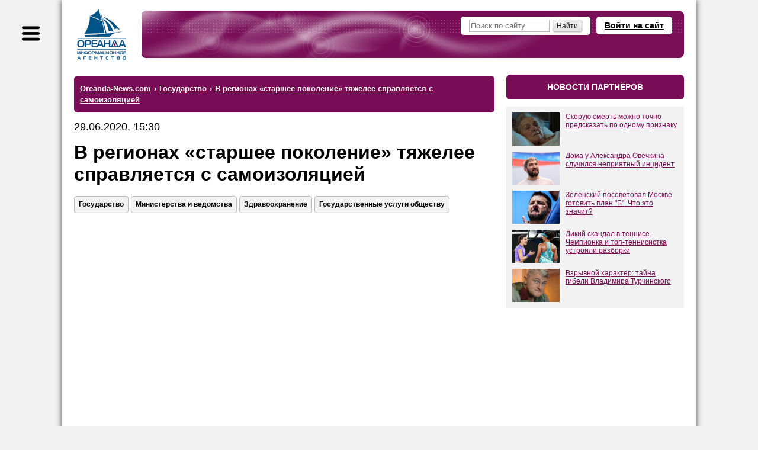

--- FILE ---
content_type: application/javascript
request_url: https://smi2.ru/counter/settings?payload=CNnuAhjs8NS4vjM6JDEzYmU2NTI1LTg0ODQtNGI2NC1hMDViLTdiZmQ1YzRjZTdhYw&cb=_callbacks____0mkptilin
body_size: 1507
content:
_callbacks____0mkptilin("[base64]");